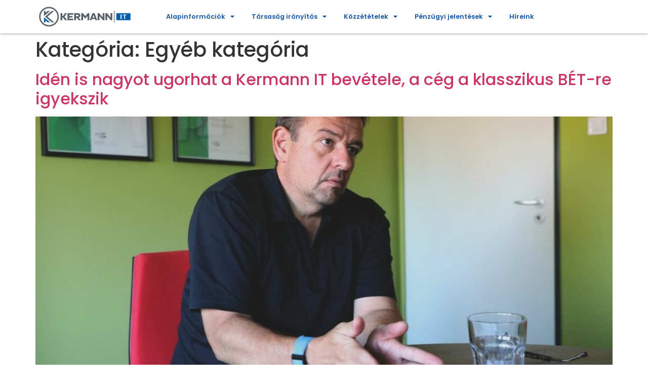

--- FILE ---
content_type: text/html; charset=UTF-8
request_url: https://befektetoknek.kermann.hu/category/egyeb/
body_size: 11547
content:
<!doctype html>
<html lang="hu">
<head>
	<meta charset="UTF-8">
	<meta name="viewport" content="width=device-width, initial-scale=1">
	<link rel="profile" href="https://gmpg.org/xfn/11">
	<title>Egyéb kategória</title>
<meta name="robots" content="index, follow, max-snippet:-1, max-image-preview:large, max-video-preview:-1">
<link rel="canonical" href="https://befektetoknek.kermann.hu/category/egyeb/">
<meta property="og:url" content="https://befektetoknek.kermann.hu/category/egyeb/">
<meta property="og:locale" content="hu_HU">
<meta property="og:type" content="object">
<meta property="og:title" content="Egyéb kategória - ">
<meta property="fb:pages" content="">
<meta property="fb:admins" content="">
<meta property="fb:app_id" content="">
<meta name="twitter:card" content="summary">
<meta name="twitter:title" content="Egyéb kategória - ">
<link rel="alternate" type="application/rss+xml" title=" &raquo; hírcsatorna" href="https://befektetoknek.kermann.hu/feed/" />
<link rel="alternate" type="application/rss+xml" title=" &raquo; hozzászólás hírcsatorna" href="https://befektetoknek.kermann.hu/comments/feed/" />
<link rel="alternate" type="application/rss+xml" title=" &raquo; Egyéb kategória kategória hírcsatorna" href="https://befektetoknek.kermann.hu/category/egyeb/feed/" />
<style id='wp-img-auto-sizes-contain-inline-css'>
img:is([sizes=auto i],[sizes^="auto," i]){contain-intrinsic-size:3000px 1500px}
/*# sourceURL=wp-img-auto-sizes-contain-inline-css */
</style>
<style id='wp-emoji-styles-inline-css'>

	img.wp-smiley, img.emoji {
		display: inline !important;
		border: none !important;
		box-shadow: none !important;
		height: 1em !important;
		width: 1em !important;
		margin: 0 0.07em !important;
		vertical-align: -0.1em !important;
		background: none !important;
		padding: 0 !important;
	}
/*# sourceURL=wp-emoji-styles-inline-css */
</style>
<link rel='stylesheet' id='wp-block-library-css' href='https://befektetoknek.kermann.hu/wp-includes/css/dist/block-library/style.min.css?ver=6.9' media='all' />
<style id='global-styles-inline-css'>
:root{--wp--preset--aspect-ratio--square: 1;--wp--preset--aspect-ratio--4-3: 4/3;--wp--preset--aspect-ratio--3-4: 3/4;--wp--preset--aspect-ratio--3-2: 3/2;--wp--preset--aspect-ratio--2-3: 2/3;--wp--preset--aspect-ratio--16-9: 16/9;--wp--preset--aspect-ratio--9-16: 9/16;--wp--preset--color--black: #000000;--wp--preset--color--cyan-bluish-gray: #abb8c3;--wp--preset--color--white: #ffffff;--wp--preset--color--pale-pink: #f78da7;--wp--preset--color--vivid-red: #cf2e2e;--wp--preset--color--luminous-vivid-orange: #ff6900;--wp--preset--color--luminous-vivid-amber: #fcb900;--wp--preset--color--light-green-cyan: #7bdcb5;--wp--preset--color--vivid-green-cyan: #00d084;--wp--preset--color--pale-cyan-blue: #8ed1fc;--wp--preset--color--vivid-cyan-blue: #0693e3;--wp--preset--color--vivid-purple: #9b51e0;--wp--preset--gradient--vivid-cyan-blue-to-vivid-purple: linear-gradient(135deg,rgb(6,147,227) 0%,rgb(155,81,224) 100%);--wp--preset--gradient--light-green-cyan-to-vivid-green-cyan: linear-gradient(135deg,rgb(122,220,180) 0%,rgb(0,208,130) 100%);--wp--preset--gradient--luminous-vivid-amber-to-luminous-vivid-orange: linear-gradient(135deg,rgb(252,185,0) 0%,rgb(255,105,0) 100%);--wp--preset--gradient--luminous-vivid-orange-to-vivid-red: linear-gradient(135deg,rgb(255,105,0) 0%,rgb(207,46,46) 100%);--wp--preset--gradient--very-light-gray-to-cyan-bluish-gray: linear-gradient(135deg,rgb(238,238,238) 0%,rgb(169,184,195) 100%);--wp--preset--gradient--cool-to-warm-spectrum: linear-gradient(135deg,rgb(74,234,220) 0%,rgb(151,120,209) 20%,rgb(207,42,186) 40%,rgb(238,44,130) 60%,rgb(251,105,98) 80%,rgb(254,248,76) 100%);--wp--preset--gradient--blush-light-purple: linear-gradient(135deg,rgb(255,206,236) 0%,rgb(152,150,240) 100%);--wp--preset--gradient--blush-bordeaux: linear-gradient(135deg,rgb(254,205,165) 0%,rgb(254,45,45) 50%,rgb(107,0,62) 100%);--wp--preset--gradient--luminous-dusk: linear-gradient(135deg,rgb(255,203,112) 0%,rgb(199,81,192) 50%,rgb(65,88,208) 100%);--wp--preset--gradient--pale-ocean: linear-gradient(135deg,rgb(255,245,203) 0%,rgb(182,227,212) 50%,rgb(51,167,181) 100%);--wp--preset--gradient--electric-grass: linear-gradient(135deg,rgb(202,248,128) 0%,rgb(113,206,126) 100%);--wp--preset--gradient--midnight: linear-gradient(135deg,rgb(2,3,129) 0%,rgb(40,116,252) 100%);--wp--preset--font-size--small: 13px;--wp--preset--font-size--medium: 20px;--wp--preset--font-size--large: 36px;--wp--preset--font-size--x-large: 42px;--wp--preset--spacing--20: 0.44rem;--wp--preset--spacing--30: 0.67rem;--wp--preset--spacing--40: 1rem;--wp--preset--spacing--50: 1.5rem;--wp--preset--spacing--60: 2.25rem;--wp--preset--spacing--70: 3.38rem;--wp--preset--spacing--80: 5.06rem;--wp--preset--shadow--natural: 6px 6px 9px rgba(0, 0, 0, 0.2);--wp--preset--shadow--deep: 12px 12px 50px rgba(0, 0, 0, 0.4);--wp--preset--shadow--sharp: 6px 6px 0px rgba(0, 0, 0, 0.2);--wp--preset--shadow--outlined: 6px 6px 0px -3px rgb(255, 255, 255), 6px 6px rgb(0, 0, 0);--wp--preset--shadow--crisp: 6px 6px 0px rgb(0, 0, 0);}:where(.is-layout-flex){gap: 0.5em;}:where(.is-layout-grid){gap: 0.5em;}body .is-layout-flex{display: flex;}.is-layout-flex{flex-wrap: wrap;align-items: center;}.is-layout-flex > :is(*, div){margin: 0;}body .is-layout-grid{display: grid;}.is-layout-grid > :is(*, div){margin: 0;}:where(.wp-block-columns.is-layout-flex){gap: 2em;}:where(.wp-block-columns.is-layout-grid){gap: 2em;}:where(.wp-block-post-template.is-layout-flex){gap: 1.25em;}:where(.wp-block-post-template.is-layout-grid){gap: 1.25em;}.has-black-color{color: var(--wp--preset--color--black) !important;}.has-cyan-bluish-gray-color{color: var(--wp--preset--color--cyan-bluish-gray) !important;}.has-white-color{color: var(--wp--preset--color--white) !important;}.has-pale-pink-color{color: var(--wp--preset--color--pale-pink) !important;}.has-vivid-red-color{color: var(--wp--preset--color--vivid-red) !important;}.has-luminous-vivid-orange-color{color: var(--wp--preset--color--luminous-vivid-orange) !important;}.has-luminous-vivid-amber-color{color: var(--wp--preset--color--luminous-vivid-amber) !important;}.has-light-green-cyan-color{color: var(--wp--preset--color--light-green-cyan) !important;}.has-vivid-green-cyan-color{color: var(--wp--preset--color--vivid-green-cyan) !important;}.has-pale-cyan-blue-color{color: var(--wp--preset--color--pale-cyan-blue) !important;}.has-vivid-cyan-blue-color{color: var(--wp--preset--color--vivid-cyan-blue) !important;}.has-vivid-purple-color{color: var(--wp--preset--color--vivid-purple) !important;}.has-black-background-color{background-color: var(--wp--preset--color--black) !important;}.has-cyan-bluish-gray-background-color{background-color: var(--wp--preset--color--cyan-bluish-gray) !important;}.has-white-background-color{background-color: var(--wp--preset--color--white) !important;}.has-pale-pink-background-color{background-color: var(--wp--preset--color--pale-pink) !important;}.has-vivid-red-background-color{background-color: var(--wp--preset--color--vivid-red) !important;}.has-luminous-vivid-orange-background-color{background-color: var(--wp--preset--color--luminous-vivid-orange) !important;}.has-luminous-vivid-amber-background-color{background-color: var(--wp--preset--color--luminous-vivid-amber) !important;}.has-light-green-cyan-background-color{background-color: var(--wp--preset--color--light-green-cyan) !important;}.has-vivid-green-cyan-background-color{background-color: var(--wp--preset--color--vivid-green-cyan) !important;}.has-pale-cyan-blue-background-color{background-color: var(--wp--preset--color--pale-cyan-blue) !important;}.has-vivid-cyan-blue-background-color{background-color: var(--wp--preset--color--vivid-cyan-blue) !important;}.has-vivid-purple-background-color{background-color: var(--wp--preset--color--vivid-purple) !important;}.has-black-border-color{border-color: var(--wp--preset--color--black) !important;}.has-cyan-bluish-gray-border-color{border-color: var(--wp--preset--color--cyan-bluish-gray) !important;}.has-white-border-color{border-color: var(--wp--preset--color--white) !important;}.has-pale-pink-border-color{border-color: var(--wp--preset--color--pale-pink) !important;}.has-vivid-red-border-color{border-color: var(--wp--preset--color--vivid-red) !important;}.has-luminous-vivid-orange-border-color{border-color: var(--wp--preset--color--luminous-vivid-orange) !important;}.has-luminous-vivid-amber-border-color{border-color: var(--wp--preset--color--luminous-vivid-amber) !important;}.has-light-green-cyan-border-color{border-color: var(--wp--preset--color--light-green-cyan) !important;}.has-vivid-green-cyan-border-color{border-color: var(--wp--preset--color--vivid-green-cyan) !important;}.has-pale-cyan-blue-border-color{border-color: var(--wp--preset--color--pale-cyan-blue) !important;}.has-vivid-cyan-blue-border-color{border-color: var(--wp--preset--color--vivid-cyan-blue) !important;}.has-vivid-purple-border-color{border-color: var(--wp--preset--color--vivid-purple) !important;}.has-vivid-cyan-blue-to-vivid-purple-gradient-background{background: var(--wp--preset--gradient--vivid-cyan-blue-to-vivid-purple) !important;}.has-light-green-cyan-to-vivid-green-cyan-gradient-background{background: var(--wp--preset--gradient--light-green-cyan-to-vivid-green-cyan) !important;}.has-luminous-vivid-amber-to-luminous-vivid-orange-gradient-background{background: var(--wp--preset--gradient--luminous-vivid-amber-to-luminous-vivid-orange) !important;}.has-luminous-vivid-orange-to-vivid-red-gradient-background{background: var(--wp--preset--gradient--luminous-vivid-orange-to-vivid-red) !important;}.has-very-light-gray-to-cyan-bluish-gray-gradient-background{background: var(--wp--preset--gradient--very-light-gray-to-cyan-bluish-gray) !important;}.has-cool-to-warm-spectrum-gradient-background{background: var(--wp--preset--gradient--cool-to-warm-spectrum) !important;}.has-blush-light-purple-gradient-background{background: var(--wp--preset--gradient--blush-light-purple) !important;}.has-blush-bordeaux-gradient-background{background: var(--wp--preset--gradient--blush-bordeaux) !important;}.has-luminous-dusk-gradient-background{background: var(--wp--preset--gradient--luminous-dusk) !important;}.has-pale-ocean-gradient-background{background: var(--wp--preset--gradient--pale-ocean) !important;}.has-electric-grass-gradient-background{background: var(--wp--preset--gradient--electric-grass) !important;}.has-midnight-gradient-background{background: var(--wp--preset--gradient--midnight) !important;}.has-small-font-size{font-size: var(--wp--preset--font-size--small) !important;}.has-medium-font-size{font-size: var(--wp--preset--font-size--medium) !important;}.has-large-font-size{font-size: var(--wp--preset--font-size--large) !important;}.has-x-large-font-size{font-size: var(--wp--preset--font-size--x-large) !important;}
/*# sourceURL=global-styles-inline-css */
</style>

<style id='classic-theme-styles-inline-css'>
/*! This file is auto-generated */
.wp-block-button__link{color:#fff;background-color:#32373c;border-radius:9999px;box-shadow:none;text-decoration:none;padding:calc(.667em + 2px) calc(1.333em + 2px);font-size:1.125em}.wp-block-file__button{background:#32373c;color:#fff;text-decoration:none}
/*# sourceURL=/wp-includes/css/classic-themes.min.css */
</style>
<link rel='stylesheet' id='hello-elementor-css' href='https://befektetoknek.kermann.hu/wp-content/themes/hello-elementor/style.min.css?ver=2.8.1' media='all' />
<link rel='stylesheet' id='hello-elementor-theme-style-css' href='https://befektetoknek.kermann.hu/wp-content/themes/hello-elementor/theme.min.css?ver=2.8.1' media='all' />
<link rel='stylesheet' id='elementor-frontend-css' href='https://befektetoknek.kermann.hu/wp-content/plugins/elementor/assets/css/frontend-lite.min.css?ver=3.17.3' media='all' />
<link rel='stylesheet' id='elementor-post-7-css' href='https://befektetoknek.kermann.hu/wp-content/uploads/elementor/css/post-7.css?ver=1702384877' media='all' />
<link rel='stylesheet' id='elementor-lazyload-css' href='https://befektetoknek.kermann.hu/wp-content/plugins/elementor/assets/css/modules/lazyload/frontend.min.css?ver=3.17.3' media='all' />
<link rel='stylesheet' id='elementor-icons-css' href='https://befektetoknek.kermann.hu/wp-content/plugins/elementor/assets/lib/eicons/css/elementor-icons.min.css?ver=5.23.0' media='all' />
<link rel='stylesheet' id='swiper-css' href='https://befektetoknek.kermann.hu/wp-content/plugins/elementor/assets/lib/swiper/v8/css/swiper.min.css?ver=8.4.5' media='all' />
<link rel='stylesheet' id='elementor-pro-css' href='https://befektetoknek.kermann.hu/wp-content/plugins/elementor-pro/assets/css/frontend-lite.min.css?ver=3.17.1' media='all' />
<link rel='stylesheet' id='elementor-global-css' href='https://befektetoknek.kermann.hu/wp-content/uploads/elementor/css/global.css?ver=1702384878' media='all' />
<link rel='stylesheet' id='elementor-post-199-css' href='https://befektetoknek.kermann.hu/wp-content/uploads/elementor/css/post-199.css?ver=1702384878' media='all' />
<link rel='stylesheet' id='google-fonts-1-css' href='https://fonts.googleapis.com/css?family=Roboto%3A100%2C100italic%2C200%2C200italic%2C300%2C300italic%2C400%2C400italic%2C500%2C500italic%2C600%2C600italic%2C700%2C700italic%2C800%2C800italic%2C900%2C900italic%7CRoboto+Slab%3A100%2C100italic%2C200%2C200italic%2C300%2C300italic%2C400%2C400italic%2C500%2C500italic%2C600%2C600italic%2C700%2C700italic%2C800%2C800italic%2C900%2C900italic%7CPoppins%3A100%2C100italic%2C200%2C200italic%2C300%2C300italic%2C400%2C400italic%2C500%2C500italic%2C600%2C600italic%2C700%2C700italic%2C800%2C800italic%2C900%2C900italic&#038;display=swap&#038;subset=latin-ext&#038;ver=6.9' media='all' />
<link rel='stylesheet' id='elementor-icons-shared-0-css' href='https://befektetoknek.kermann.hu/wp-content/plugins/elementor/assets/lib/font-awesome/css/fontawesome.min.css?ver=5.15.3' media='all' />
<link rel='stylesheet' id='elementor-icons-fa-solid-css' href='https://befektetoknek.kermann.hu/wp-content/plugins/elementor/assets/lib/font-awesome/css/solid.min.css?ver=5.15.3' media='all' />
<link rel="preconnect" href="https://fonts.gstatic.com/" crossorigin><script src="https://befektetoknek.kermann.hu/wp-includes/js/jquery/jquery.min.js?ver=3.7.1" id="jquery-core-js"></script>
<script src="https://befektetoknek.kermann.hu/wp-includes/js/jquery/jquery-migrate.min.js?ver=3.4.1" id="jquery-migrate-js"></script>
<link rel="https://api.w.org/" href="https://befektetoknek.kermann.hu/wp-json/" /><link rel="alternate" title="JSON" type="application/json" href="https://befektetoknek.kermann.hu/wp-json/wp/v2/categories/1" /><link rel="EditURI" type="application/rsd+xml" title="RSD" href="https://befektetoknek.kermann.hu/xmlrpc.php?rsd" />
<meta name="generator" content="WordPress 6.9" />
<meta name="generator" content="Elementor 3.17.3; features: e_dom_optimization, e_optimized_assets_loading, e_optimized_css_loading, additional_custom_breakpoints; settings: css_print_method-external, google_font-enabled, font_display-swap">
<link rel="icon" href="https://befektetoknek.kermann.hu/wp-content/uploads/2023/10/cropped-Kermann-horizontal_IT-1-e1696321369506-32x32.jpg" sizes="32x32" />
<link rel="icon" href="https://befektetoknek.kermann.hu/wp-content/uploads/2023/10/cropped-Kermann-horizontal_IT-1-e1696321369506-192x192.jpg" sizes="192x192" />
<link rel="apple-touch-icon" href="https://befektetoknek.kermann.hu/wp-content/uploads/2023/10/cropped-Kermann-horizontal_IT-1-e1696321369506-180x180.jpg" />
<meta name="msapplication-TileImage" content="https://befektetoknek.kermann.hu/wp-content/uploads/2023/10/cropped-Kermann-horizontal_IT-1-e1696321369506-270x270.jpg" />
		<style id="wp-custom-css">
			.amelia-app-booking #amelia-booking-wrap #am-event-calendar-page .am-event-upcoming.mobile, .amelia-app-booking #amelia-booking-wrap #am-event-calendar-page .am-event-upcoming.tablet {
   
    visibility: hidden;
}



.amelia-v2-booking #amelia-container .am-congrats__main span {
  display: none;
}

.wp-caption-text {
  margin: 0;
  text-align: center;
}		</style>
		</head>
<body class="archive category category-egyeb category-1 wp-theme-hello-elementor e-lazyload elementor-default elementor-kit-7">


<a class="skip-link screen-reader-text" href="#content">Skip to content</a>

		<div data-elementor-type="header" data-elementor-id="199" class="elementor elementor-199 elementor-location-header" data-elementor-post-type="elementor_library">
								<section class="elementor-section elementor-top-section elementor-element elementor-element-4e5a512 elementor-section-height-min-height elementor-section-content-middle elementor-section-full_width elementor-hidden-tablet elementor-section-height-default elementor-section-items-middle" data-id="4e5a512" data-element_type="section" data-settings="{&quot;background_background&quot;:&quot;classic&quot;}">
						<div class="elementor-container elementor-column-gap-default">
					<div class="elementor-column elementor-col-50 elementor-top-column elementor-element elementor-element-8ffbc37" data-id="8ffbc37" data-element_type="column">
			<div class="elementor-widget-wrap elementor-element-populated">
								<div class="elementor-element elementor-element-620294f elementor-widget-tablet__width-initial elementor-widget elementor-widget-image" data-id="620294f" data-element_type="widget" data-widget_type="image.default">
				<div class="elementor-widget-container">
			<style>/*! elementor - v3.17.0 - 08-11-2023 */
.elementor-widget-image{text-align:center}.elementor-widget-image a{display:inline-block}.elementor-widget-image a img[src$=".svg"]{width:48px}.elementor-widget-image img{vertical-align:middle;display:inline-block}</style>													<a href="https://befektetoknek.kermann.hu">
							<img width="800" height="198" src="https://befektetoknek.kermann.hu/wp-content/uploads/2023/10/Kermann-horizontal_IT-1024x254.jpg" class="attachment-large size-large wp-image-259" alt="Kermann-horizontal_IT" srcset="https://befektetoknek.kermann.hu/wp-content/uploads/2023/10/Kermann-horizontal_IT-1024x254.jpg 1024w, https://befektetoknek.kermann.hu/wp-content/uploads/2023/10/Kermann-horizontal_IT-300x74.jpg 300w, https://befektetoknek.kermann.hu/wp-content/uploads/2023/10/Kermann-horizontal_IT-768x190.jpg 768w, https://befektetoknek.kermann.hu/wp-content/uploads/2023/10/Kermann-horizontal_IT.jpg 1291w" sizes="(max-width: 800px) 100vw, 800px" />								</a>
															</div>
				</div>
					</div>
		</div>
				<div class="elementor-column elementor-col-50 elementor-top-column elementor-element elementor-element-7a364e3" data-id="7a364e3" data-element_type="column">
			<div class="elementor-widget-wrap elementor-element-populated">
								<div class="elementor-element elementor-element-0a61b74 elementor-nav-menu__align-left elementor-nav-menu__text-align-center elementor-nav-menu--dropdown-tablet elementor-nav-menu--toggle elementor-nav-menu--burger elementor-widget elementor-widget-nav-menu" data-id="0a61b74" data-element_type="widget" data-settings="{&quot;layout&quot;:&quot;horizontal&quot;,&quot;submenu_icon&quot;:{&quot;value&quot;:&quot;&lt;i class=\&quot;fas fa-caret-down\&quot;&gt;&lt;\/i&gt;&quot;,&quot;library&quot;:&quot;fa-solid&quot;},&quot;toggle&quot;:&quot;burger&quot;}" data-widget_type="nav-menu.default">
				<div class="elementor-widget-container">
			<link rel="stylesheet" href="https://befektetoknek.kermann.hu/wp-content/plugins/elementor-pro/assets/css/widget-nav-menu.min.css">			<nav class="elementor-nav-menu--main elementor-nav-menu__container elementor-nav-menu--layout-horizontal e--pointer-none">
				<ul id="menu-1-0a61b74" class="elementor-nav-menu"><li class="menu-item menu-item-type-post_type menu-item-object-page menu-item-home menu-item-has-children menu-item-315"><a href="https://befektetoknek.kermann.hu/" class="elementor-item">Alapinformációk</a>
<ul class="sub-menu elementor-nav-menu--dropdown">
	<li class="menu-item menu-item-type-post_type menu-item-object-page menu-item-329"><a href="https://befektetoknek.kermann.hu/alapszabaly/" class="elementor-sub-item">Alapszabály</a></li>
	<li class="menu-item menu-item-type-post_type menu-item-object-page menu-item-328"><a href="https://befektetoknek.kermann.hu/informacios-dokumentum/" class="elementor-sub-item">Információs dokumentum</a></li>
	<li class="menu-item menu-item-type-post_type menu-item-object-page menu-item-327"><a href="https://befektetoknek.kermann.hu/bennfentes-szabalyzat/" class="elementor-sub-item">Bennfentes szabályzat</a></li>
</ul>
</li>
<li class="menu-item menu-item-type-custom menu-item-object-custom menu-item-has-children menu-item-541"><a class="elementor-item">Társaság irányítás</a>
<ul class="sub-menu elementor-nav-menu--dropdown">
	<li class="menu-item menu-item-type-post_type menu-item-object-page menu-item-450"><a href="https://befektetoknek.kermann.hu/igazgatosag/" class="elementor-sub-item">Igazgatóság</a></li>
	<li class="menu-item menu-item-type-post_type menu-item-object-page menu-item-449"><a href="https://befektetoknek.kermann.hu/felugyelo-bizottsag/" class="elementor-sub-item">Felügyelő bizottság</a></li>
	<li class="menu-item menu-item-type-post_type menu-item-object-page menu-item-448"><a href="https://befektetoknek.kermann.hu/auditbizottsag/" class="elementor-sub-item">Auditbizottság</a></li>
</ul>
</li>
<li class="menu-item menu-item-type-custom menu-item-object-custom menu-item-has-children menu-item-542"><a class="elementor-item">Közzétételek</a>
<ul class="sub-menu elementor-nav-menu--dropdown">
	<li class="menu-item menu-item-type-post_type menu-item-object-page menu-item-465"><a href="https://befektetoknek.kermann.hu/kozgyulesi-informaciok/" class="elementor-sub-item">Közgyűlési információk</a></li>
	<li class="menu-item menu-item-type-post_type menu-item-object-page menu-item-464"><a href="https://befektetoknek.kermann.hu/rendkivuli-tajekoztatok/" class="elementor-sub-item">Rendkívüli tájékoztatók</a></li>
	<li class="menu-item menu-item-type-post_type menu-item-object-page menu-item-463"><a href="https://befektetoknek.kermann.hu/alaptoke-nagysaga-szavazati-jogok/" class="elementor-sub-item">Alaptőke nagysága, szavazati jogok</a></li>
	<li class="menu-item menu-item-type-post_type menu-item-object-page menu-item-462"><a href="https://befektetoknek.kermann.hu/egyeb-tajekoztatas-informaciok/" class="elementor-sub-item">Egyéb tájékoztatás, információk</a></li>
</ul>
</li>
<li class="menu-item menu-item-type-custom menu-item-object-custom menu-item-has-children menu-item-540"><a class="elementor-item">Pénzügyi jelentések</a>
<ul class="sub-menu elementor-nav-menu--dropdown">
	<li class="menu-item menu-item-type-post_type menu-item-object-page menu-item-1272"><a href="https://befektetoknek.kermann.hu/penzugyi-jelentes-2025/" class="elementor-sub-item">Pénzügyi jelentés | 2025</a></li>
	<li class="menu-item menu-item-type-post_type menu-item-object-page menu-item-1025"><a href="https://befektetoknek.kermann.hu/2024-2/" class="elementor-sub-item">Pénzügyi jelentés | 2024</a></li>
	<li class="menu-item menu-item-type-post_type menu-item-object-page menu-item-935"><a href="https://befektetoknek.kermann.hu/2023-2/" class="elementor-sub-item">Pénzügyi jelentés | 2023</a></li>
	<li class="menu-item menu-item-type-post_type menu-item-object-page menu-item-538"><a href="https://befektetoknek.kermann.hu/2022-2/" class="elementor-sub-item">Pénzügyi jelentés | 2022</a></li>
	<li class="menu-item menu-item-type-post_type menu-item-object-page menu-item-539"><a href="https://befektetoknek.kermann.hu/2021-2/" class="elementor-sub-item">Pénzügyi jelentés | 2021</a></li>
</ul>
</li>
<li class="menu-item menu-item-type-post_type menu-item-object-page menu-item-797"><a href="https://befektetoknek.kermann.hu/hireink/" class="elementor-item">Híreink</a></li>
</ul>			</nav>
					<div class="elementor-menu-toggle" role="button" tabindex="0" aria-label="Menü kapcsoló" aria-expanded="false">
			<i aria-hidden="true" role="presentation" class="elementor-menu-toggle__icon--open eicon-menu-bar"></i><i aria-hidden="true" role="presentation" class="elementor-menu-toggle__icon--close eicon-close"></i>			<span class="elementor-screen-only">Menü</span>
		</div>
					<nav class="elementor-nav-menu--dropdown elementor-nav-menu__container" aria-hidden="true">
				<ul id="menu-2-0a61b74" class="elementor-nav-menu"><li class="menu-item menu-item-type-post_type menu-item-object-page menu-item-home menu-item-has-children menu-item-315"><a href="https://befektetoknek.kermann.hu/" class="elementor-item" tabindex="-1">Alapinformációk</a>
<ul class="sub-menu elementor-nav-menu--dropdown">
	<li class="menu-item menu-item-type-post_type menu-item-object-page menu-item-329"><a href="https://befektetoknek.kermann.hu/alapszabaly/" class="elementor-sub-item" tabindex="-1">Alapszabály</a></li>
	<li class="menu-item menu-item-type-post_type menu-item-object-page menu-item-328"><a href="https://befektetoknek.kermann.hu/informacios-dokumentum/" class="elementor-sub-item" tabindex="-1">Információs dokumentum</a></li>
	<li class="menu-item menu-item-type-post_type menu-item-object-page menu-item-327"><a href="https://befektetoknek.kermann.hu/bennfentes-szabalyzat/" class="elementor-sub-item" tabindex="-1">Bennfentes szabályzat</a></li>
</ul>
</li>
<li class="menu-item menu-item-type-custom menu-item-object-custom menu-item-has-children menu-item-541"><a class="elementor-item" tabindex="-1">Társaság irányítás</a>
<ul class="sub-menu elementor-nav-menu--dropdown">
	<li class="menu-item menu-item-type-post_type menu-item-object-page menu-item-450"><a href="https://befektetoknek.kermann.hu/igazgatosag/" class="elementor-sub-item" tabindex="-1">Igazgatóság</a></li>
	<li class="menu-item menu-item-type-post_type menu-item-object-page menu-item-449"><a href="https://befektetoknek.kermann.hu/felugyelo-bizottsag/" class="elementor-sub-item" tabindex="-1">Felügyelő bizottság</a></li>
	<li class="menu-item menu-item-type-post_type menu-item-object-page menu-item-448"><a href="https://befektetoknek.kermann.hu/auditbizottsag/" class="elementor-sub-item" tabindex="-1">Auditbizottság</a></li>
</ul>
</li>
<li class="menu-item menu-item-type-custom menu-item-object-custom menu-item-has-children menu-item-542"><a class="elementor-item" tabindex="-1">Közzétételek</a>
<ul class="sub-menu elementor-nav-menu--dropdown">
	<li class="menu-item menu-item-type-post_type menu-item-object-page menu-item-465"><a href="https://befektetoknek.kermann.hu/kozgyulesi-informaciok/" class="elementor-sub-item" tabindex="-1">Közgyűlési információk</a></li>
	<li class="menu-item menu-item-type-post_type menu-item-object-page menu-item-464"><a href="https://befektetoknek.kermann.hu/rendkivuli-tajekoztatok/" class="elementor-sub-item" tabindex="-1">Rendkívüli tájékoztatók</a></li>
	<li class="menu-item menu-item-type-post_type menu-item-object-page menu-item-463"><a href="https://befektetoknek.kermann.hu/alaptoke-nagysaga-szavazati-jogok/" class="elementor-sub-item" tabindex="-1">Alaptőke nagysága, szavazati jogok</a></li>
	<li class="menu-item menu-item-type-post_type menu-item-object-page menu-item-462"><a href="https://befektetoknek.kermann.hu/egyeb-tajekoztatas-informaciok/" class="elementor-sub-item" tabindex="-1">Egyéb tájékoztatás, információk</a></li>
</ul>
</li>
<li class="menu-item menu-item-type-custom menu-item-object-custom menu-item-has-children menu-item-540"><a class="elementor-item" tabindex="-1">Pénzügyi jelentések</a>
<ul class="sub-menu elementor-nav-menu--dropdown">
	<li class="menu-item menu-item-type-post_type menu-item-object-page menu-item-1272"><a href="https://befektetoknek.kermann.hu/penzugyi-jelentes-2025/" class="elementor-sub-item" tabindex="-1">Pénzügyi jelentés | 2025</a></li>
	<li class="menu-item menu-item-type-post_type menu-item-object-page menu-item-1025"><a href="https://befektetoknek.kermann.hu/2024-2/" class="elementor-sub-item" tabindex="-1">Pénzügyi jelentés | 2024</a></li>
	<li class="menu-item menu-item-type-post_type menu-item-object-page menu-item-935"><a href="https://befektetoknek.kermann.hu/2023-2/" class="elementor-sub-item" tabindex="-1">Pénzügyi jelentés | 2023</a></li>
	<li class="menu-item menu-item-type-post_type menu-item-object-page menu-item-538"><a href="https://befektetoknek.kermann.hu/2022-2/" class="elementor-sub-item" tabindex="-1">Pénzügyi jelentés | 2022</a></li>
	<li class="menu-item menu-item-type-post_type menu-item-object-page menu-item-539"><a href="https://befektetoknek.kermann.hu/2021-2/" class="elementor-sub-item" tabindex="-1">Pénzügyi jelentés | 2021</a></li>
</ul>
</li>
<li class="menu-item menu-item-type-post_type menu-item-object-page menu-item-797"><a href="https://befektetoknek.kermann.hu/hireink/" class="elementor-item" tabindex="-1">Híreink</a></li>
</ul>			</nav>
				</div>
				</div>
					</div>
		</div>
							</div>
		</section>
				<section class="elementor-section elementor-top-section elementor-element elementor-element-e98d041 elementor-section-height-min-height elementor-section-content-middle elementor-section-full_width elementor-hidden-desktop elementor-hidden-mobile elementor-section-height-default elementor-section-items-middle" data-id="e98d041" data-element_type="section" data-settings="{&quot;background_background&quot;:&quot;classic&quot;}">
						<div class="elementor-container elementor-column-gap-default">
					<div class="elementor-column elementor-col-50 elementor-top-column elementor-element elementor-element-46bb1ee" data-id="46bb1ee" data-element_type="column">
			<div class="elementor-widget-wrap elementor-element-populated">
								<div class="elementor-element elementor-element-b3053c3 elementor-widget-tablet__width-initial elementor-widget elementor-widget-image" data-id="b3053c3" data-element_type="widget" data-widget_type="image.default">
				<div class="elementor-widget-container">
																<a href="https://befektetoknek.kermann.hu">
							<img width="800" height="198" src="https://befektetoknek.kermann.hu/wp-content/uploads/2023/10/Kermann-horizontal_IT-1024x254.jpg" class="attachment-large size-large wp-image-259" alt="Kermann-horizontal_IT" srcset="https://befektetoknek.kermann.hu/wp-content/uploads/2023/10/Kermann-horizontal_IT-1024x254.jpg 1024w, https://befektetoknek.kermann.hu/wp-content/uploads/2023/10/Kermann-horizontal_IT-300x74.jpg 300w, https://befektetoknek.kermann.hu/wp-content/uploads/2023/10/Kermann-horizontal_IT-768x190.jpg 768w, https://befektetoknek.kermann.hu/wp-content/uploads/2023/10/Kermann-horizontal_IT.jpg 1291w" sizes="(max-width: 800px) 100vw, 800px" />								</a>
															</div>
				</div>
					</div>
		</div>
				<div class="elementor-column elementor-col-50 elementor-top-column elementor-element elementor-element-257d1da" data-id="257d1da" data-element_type="column">
			<div class="elementor-widget-wrap elementor-element-populated">
								<div class="elementor-element elementor-element-edc656f elementor-nav-menu__align-left elementor-nav-menu--stretch elementor-nav-menu__text-align-center elementor-nav-menu--dropdown-tablet elementor-nav-menu--toggle elementor-nav-menu--burger elementor-widget elementor-widget-nav-menu" data-id="edc656f" data-element_type="widget" data-settings="{&quot;full_width&quot;:&quot;stretch&quot;,&quot;layout&quot;:&quot;horizontal&quot;,&quot;submenu_icon&quot;:{&quot;value&quot;:&quot;&lt;i class=\&quot;fas fa-caret-down\&quot;&gt;&lt;\/i&gt;&quot;,&quot;library&quot;:&quot;fa-solid&quot;},&quot;toggle&quot;:&quot;burger&quot;}" data-widget_type="nav-menu.default">
				<div class="elementor-widget-container">
						<nav class="elementor-nav-menu--main elementor-nav-menu__container elementor-nav-menu--layout-horizontal e--pointer-none">
				<ul id="menu-1-edc656f" class="elementor-nav-menu"><li class="menu-item menu-item-type-post_type menu-item-object-page menu-item-home menu-item-has-children menu-item-315"><a href="https://befektetoknek.kermann.hu/" class="elementor-item">Alapinformációk</a>
<ul class="sub-menu elementor-nav-menu--dropdown">
	<li class="menu-item menu-item-type-post_type menu-item-object-page menu-item-329"><a href="https://befektetoknek.kermann.hu/alapszabaly/" class="elementor-sub-item">Alapszabály</a></li>
	<li class="menu-item menu-item-type-post_type menu-item-object-page menu-item-328"><a href="https://befektetoknek.kermann.hu/informacios-dokumentum/" class="elementor-sub-item">Információs dokumentum</a></li>
	<li class="menu-item menu-item-type-post_type menu-item-object-page menu-item-327"><a href="https://befektetoknek.kermann.hu/bennfentes-szabalyzat/" class="elementor-sub-item">Bennfentes szabályzat</a></li>
</ul>
</li>
<li class="menu-item menu-item-type-custom menu-item-object-custom menu-item-has-children menu-item-541"><a class="elementor-item">Társaság irányítás</a>
<ul class="sub-menu elementor-nav-menu--dropdown">
	<li class="menu-item menu-item-type-post_type menu-item-object-page menu-item-450"><a href="https://befektetoknek.kermann.hu/igazgatosag/" class="elementor-sub-item">Igazgatóság</a></li>
	<li class="menu-item menu-item-type-post_type menu-item-object-page menu-item-449"><a href="https://befektetoknek.kermann.hu/felugyelo-bizottsag/" class="elementor-sub-item">Felügyelő bizottság</a></li>
	<li class="menu-item menu-item-type-post_type menu-item-object-page menu-item-448"><a href="https://befektetoknek.kermann.hu/auditbizottsag/" class="elementor-sub-item">Auditbizottság</a></li>
</ul>
</li>
<li class="menu-item menu-item-type-custom menu-item-object-custom menu-item-has-children menu-item-542"><a class="elementor-item">Közzétételek</a>
<ul class="sub-menu elementor-nav-menu--dropdown">
	<li class="menu-item menu-item-type-post_type menu-item-object-page menu-item-465"><a href="https://befektetoknek.kermann.hu/kozgyulesi-informaciok/" class="elementor-sub-item">Közgyűlési információk</a></li>
	<li class="menu-item menu-item-type-post_type menu-item-object-page menu-item-464"><a href="https://befektetoknek.kermann.hu/rendkivuli-tajekoztatok/" class="elementor-sub-item">Rendkívüli tájékoztatók</a></li>
	<li class="menu-item menu-item-type-post_type menu-item-object-page menu-item-463"><a href="https://befektetoknek.kermann.hu/alaptoke-nagysaga-szavazati-jogok/" class="elementor-sub-item">Alaptőke nagysága, szavazati jogok</a></li>
	<li class="menu-item menu-item-type-post_type menu-item-object-page menu-item-462"><a href="https://befektetoknek.kermann.hu/egyeb-tajekoztatas-informaciok/" class="elementor-sub-item">Egyéb tájékoztatás, információk</a></li>
</ul>
</li>
<li class="menu-item menu-item-type-custom menu-item-object-custom menu-item-has-children menu-item-540"><a class="elementor-item">Pénzügyi jelentések</a>
<ul class="sub-menu elementor-nav-menu--dropdown">
	<li class="menu-item menu-item-type-post_type menu-item-object-page menu-item-1272"><a href="https://befektetoknek.kermann.hu/penzugyi-jelentes-2025/" class="elementor-sub-item">Pénzügyi jelentés | 2025</a></li>
	<li class="menu-item menu-item-type-post_type menu-item-object-page menu-item-1025"><a href="https://befektetoknek.kermann.hu/2024-2/" class="elementor-sub-item">Pénzügyi jelentés | 2024</a></li>
	<li class="menu-item menu-item-type-post_type menu-item-object-page menu-item-935"><a href="https://befektetoknek.kermann.hu/2023-2/" class="elementor-sub-item">Pénzügyi jelentés | 2023</a></li>
	<li class="menu-item menu-item-type-post_type menu-item-object-page menu-item-538"><a href="https://befektetoknek.kermann.hu/2022-2/" class="elementor-sub-item">Pénzügyi jelentés | 2022</a></li>
	<li class="menu-item menu-item-type-post_type menu-item-object-page menu-item-539"><a href="https://befektetoknek.kermann.hu/2021-2/" class="elementor-sub-item">Pénzügyi jelentés | 2021</a></li>
</ul>
</li>
<li class="menu-item menu-item-type-post_type menu-item-object-page menu-item-797"><a href="https://befektetoknek.kermann.hu/hireink/" class="elementor-item">Híreink</a></li>
</ul>			</nav>
					<div class="elementor-menu-toggle" role="button" tabindex="0" aria-label="Menü kapcsoló" aria-expanded="false">
			<i aria-hidden="true" role="presentation" class="elementor-menu-toggle__icon--open eicon-menu-bar"></i><i aria-hidden="true" role="presentation" class="elementor-menu-toggle__icon--close eicon-close"></i>			<span class="elementor-screen-only">Menü</span>
		</div>
					<nav class="elementor-nav-menu--dropdown elementor-nav-menu__container" aria-hidden="true">
				<ul id="menu-2-edc656f" class="elementor-nav-menu"><li class="menu-item menu-item-type-post_type menu-item-object-page menu-item-home menu-item-has-children menu-item-315"><a href="https://befektetoknek.kermann.hu/" class="elementor-item" tabindex="-1">Alapinformációk</a>
<ul class="sub-menu elementor-nav-menu--dropdown">
	<li class="menu-item menu-item-type-post_type menu-item-object-page menu-item-329"><a href="https://befektetoknek.kermann.hu/alapszabaly/" class="elementor-sub-item" tabindex="-1">Alapszabály</a></li>
	<li class="menu-item menu-item-type-post_type menu-item-object-page menu-item-328"><a href="https://befektetoknek.kermann.hu/informacios-dokumentum/" class="elementor-sub-item" tabindex="-1">Információs dokumentum</a></li>
	<li class="menu-item menu-item-type-post_type menu-item-object-page menu-item-327"><a href="https://befektetoknek.kermann.hu/bennfentes-szabalyzat/" class="elementor-sub-item" tabindex="-1">Bennfentes szabályzat</a></li>
</ul>
</li>
<li class="menu-item menu-item-type-custom menu-item-object-custom menu-item-has-children menu-item-541"><a class="elementor-item" tabindex="-1">Társaság irányítás</a>
<ul class="sub-menu elementor-nav-menu--dropdown">
	<li class="menu-item menu-item-type-post_type menu-item-object-page menu-item-450"><a href="https://befektetoknek.kermann.hu/igazgatosag/" class="elementor-sub-item" tabindex="-1">Igazgatóság</a></li>
	<li class="menu-item menu-item-type-post_type menu-item-object-page menu-item-449"><a href="https://befektetoknek.kermann.hu/felugyelo-bizottsag/" class="elementor-sub-item" tabindex="-1">Felügyelő bizottság</a></li>
	<li class="menu-item menu-item-type-post_type menu-item-object-page menu-item-448"><a href="https://befektetoknek.kermann.hu/auditbizottsag/" class="elementor-sub-item" tabindex="-1">Auditbizottság</a></li>
</ul>
</li>
<li class="menu-item menu-item-type-custom menu-item-object-custom menu-item-has-children menu-item-542"><a class="elementor-item" tabindex="-1">Közzétételek</a>
<ul class="sub-menu elementor-nav-menu--dropdown">
	<li class="menu-item menu-item-type-post_type menu-item-object-page menu-item-465"><a href="https://befektetoknek.kermann.hu/kozgyulesi-informaciok/" class="elementor-sub-item" tabindex="-1">Közgyűlési információk</a></li>
	<li class="menu-item menu-item-type-post_type menu-item-object-page menu-item-464"><a href="https://befektetoknek.kermann.hu/rendkivuli-tajekoztatok/" class="elementor-sub-item" tabindex="-1">Rendkívüli tájékoztatók</a></li>
	<li class="menu-item menu-item-type-post_type menu-item-object-page menu-item-463"><a href="https://befektetoknek.kermann.hu/alaptoke-nagysaga-szavazati-jogok/" class="elementor-sub-item" tabindex="-1">Alaptőke nagysága, szavazati jogok</a></li>
	<li class="menu-item menu-item-type-post_type menu-item-object-page menu-item-462"><a href="https://befektetoknek.kermann.hu/egyeb-tajekoztatas-informaciok/" class="elementor-sub-item" tabindex="-1">Egyéb tájékoztatás, információk</a></li>
</ul>
</li>
<li class="menu-item menu-item-type-custom menu-item-object-custom menu-item-has-children menu-item-540"><a class="elementor-item" tabindex="-1">Pénzügyi jelentések</a>
<ul class="sub-menu elementor-nav-menu--dropdown">
	<li class="menu-item menu-item-type-post_type menu-item-object-page menu-item-1272"><a href="https://befektetoknek.kermann.hu/penzugyi-jelentes-2025/" class="elementor-sub-item" tabindex="-1">Pénzügyi jelentés | 2025</a></li>
	<li class="menu-item menu-item-type-post_type menu-item-object-page menu-item-1025"><a href="https://befektetoknek.kermann.hu/2024-2/" class="elementor-sub-item" tabindex="-1">Pénzügyi jelentés | 2024</a></li>
	<li class="menu-item menu-item-type-post_type menu-item-object-page menu-item-935"><a href="https://befektetoknek.kermann.hu/2023-2/" class="elementor-sub-item" tabindex="-1">Pénzügyi jelentés | 2023</a></li>
	<li class="menu-item menu-item-type-post_type menu-item-object-page menu-item-538"><a href="https://befektetoknek.kermann.hu/2022-2/" class="elementor-sub-item" tabindex="-1">Pénzügyi jelentés | 2022</a></li>
	<li class="menu-item menu-item-type-post_type menu-item-object-page menu-item-539"><a href="https://befektetoknek.kermann.hu/2021-2/" class="elementor-sub-item" tabindex="-1">Pénzügyi jelentés | 2021</a></li>
</ul>
</li>
<li class="menu-item menu-item-type-post_type menu-item-object-page menu-item-797"><a href="https://befektetoknek.kermann.hu/hireink/" class="elementor-item" tabindex="-1">Híreink</a></li>
</ul>			</nav>
				</div>
				</div>
					</div>
		</div>
							</div>
		</section>
						</div>
		<main id="content" class="site-main">

			<header class="page-header">
			<h1 class="entry-title">Kategória: <span>Egyéb kategória</span></h1>		</header>
	
	<div class="page-content">
					<article class="post">
				<h2 class="entry-title"><a href="https://befektetoknek.kermann.hu/2025/09/10/iden-is-nagyot-ugorhat-a-kermann-it-bevetele-a-ceg-a-klasszikus-bet-re-igyekszik/">Idén is nagyot ugorhat a Kermann IT bevétele, a cég a klasszikus BÉT-re igyekszik</a></h2><a href="https://befektetoknek.kermann.hu/2025/09/10/iden-is-nagyot-ugorhat-a-kermann-it-bevetele-a-ceg-a-klasszikus-bet-re-igyekszik/"><img width="800" height="534" src="https://befektetoknek.kermann.hu/wp-content/uploads/2025/10/7b75b7fccce64a008cb668df15e43e6a-1024x683.jpg" class="attachment-large size-large wp-post-image" alt="" decoding="async" srcset="https://befektetoknek.kermann.hu/wp-content/uploads/2025/10/7b75b7fccce64a008cb668df15e43e6a-1024x683.jpg 1024w, https://befektetoknek.kermann.hu/wp-content/uploads/2025/10/7b75b7fccce64a008cb668df15e43e6a-300x200.jpg 300w, https://befektetoknek.kermann.hu/wp-content/uploads/2025/10/7b75b7fccce64a008cb668df15e43e6a-768x512.jpg 768w, https://befektetoknek.kermann.hu/wp-content/uploads/2025/10/7b75b7fccce64a008cb668df15e43e6a.jpg 1200w" sizes="(max-width: 800px) 100vw, 800px" /></a>			</article>
					<article class="post">
				<h2 class="entry-title"><a href="https://befektetoknek.kermann.hu/2025/06/03/allami-megrendelest-nyert-el-a-kermann-it/">Állami megrendelést nyert el a Kermann IT</a></h2><a href="https://befektetoknek.kermann.hu/2025/06/03/allami-megrendelest-nyert-el-a-kermann-it/"><img width="512" height="512" src="https://befektetoknek.kermann.hu/wp-content/uploads/2023/10/cropped-Kermann-horizontal_IT-1-e1696321369506.jpg" class="attachment-large size-large wp-post-image" alt="" decoding="async" loading="lazy" srcset="https://befektetoknek.kermann.hu/wp-content/uploads/2023/10/cropped-Kermann-horizontal_IT-1-e1696321369506.jpg 512w, https://befektetoknek.kermann.hu/wp-content/uploads/2023/10/cropped-Kermann-horizontal_IT-1-e1696321369506-300x300.jpg 300w, https://befektetoknek.kermann.hu/wp-content/uploads/2023/10/cropped-Kermann-horizontal_IT-1-e1696321369506-150x150.jpg 150w, https://befektetoknek.kermann.hu/wp-content/uploads/2023/10/cropped-Kermann-horizontal_IT-1-e1696321369506-270x270.jpg 270w, https://befektetoknek.kermann.hu/wp-content/uploads/2023/10/cropped-Kermann-horizontal_IT-1-e1696321369506-192x192.jpg 192w, https://befektetoknek.kermann.hu/wp-content/uploads/2023/10/cropped-Kermann-horizontal_IT-1-e1696321369506-180x180.jpg 180w, https://befektetoknek.kermann.hu/wp-content/uploads/2023/10/cropped-Kermann-horizontal_IT-1-e1696321369506-32x32.jpg 32w" sizes="auto, (max-width: 512px) 100vw, 512px" /></a>			</article>
					<article class="post">
				<h2 class="entry-title"><a href="https://befektetoknek.kermann.hu/2025/05/12/maris-kategoriat-lephet-a-tozsden-a-magyar-it-szektor-egyik-legigeretesebb-cege/">Máris kategóriát léphet a tőzsdén a magyar IT-szektor egyik legígéretesebb cége</a></h2><a href="https://befektetoknek.kermann.hu/2025/05/12/maris-kategoriat-lephet-a-tozsden-a-magyar-it-szektor-egyik-legigeretesebb-cege/"><img width="800" height="450" src="https://befektetoknek.kermann.hu/wp-content/uploads/2025/10/val-04245-751019-1024x576.jpg" class="attachment-large size-large wp-post-image" alt="" decoding="async" loading="lazy" srcset="https://befektetoknek.kermann.hu/wp-content/uploads/2025/10/val-04245-751019-1024x576.jpg 1024w, https://befektetoknek.kermann.hu/wp-content/uploads/2025/10/val-04245-751019-300x169.jpg 300w, https://befektetoknek.kermann.hu/wp-content/uploads/2025/10/val-04245-751019-768x432.jpg 768w, https://befektetoknek.kermann.hu/wp-content/uploads/2025/10/val-04245-751019-1536x864.jpg 1536w, https://befektetoknek.kermann.hu/wp-content/uploads/2025/10/val-04245-751019.jpg 1920w" sizes="auto, (max-width: 800px) 100vw, 800px" /></a>			</article>
					<article class="post">
				<h2 class="entry-title"><a href="https://befektetoknek.kermann.hu/2025/02/17/a-kermann-it-solutions-nyrt-elnyerte-az-ev-kibocsatoja-dijat-a-bet-xtend-piacon/">A Kermann IT Solutions Nyrt. elnyerte az „Év kibocsátója” díjat a BÉT Xtend piacon!</a></h2><a href="https://befektetoknek.kermann.hu/2025/02/17/a-kermann-it-solutions-nyrt-elnyerte-az-ev-kibocsatoja-dijat-a-bet-xtend-piacon/"><img width="800" height="534" src="https://befektetoknek.kermann.hu/wp-content/uploads/2025/02/DSC02373-1024x683.jpg" class="attachment-large size-large wp-post-image" alt="Kermann-az-ev-kibocsatoja" decoding="async" loading="lazy" srcset="https://befektetoknek.kermann.hu/wp-content/uploads/2025/02/DSC02373-1024x683.jpg 1024w, https://befektetoknek.kermann.hu/wp-content/uploads/2025/02/DSC02373-300x200.jpg 300w, https://befektetoknek.kermann.hu/wp-content/uploads/2025/02/DSC02373-768x512.jpg 768w, https://befektetoknek.kermann.hu/wp-content/uploads/2025/02/DSC02373.jpg 1500w" sizes="auto, (max-width: 800px) 100vw, 800px" /></a><p>A Kermann IT Solutions Nyrt. nagy örömmel osztja meg, hogy a 2024-es évben elnyerte az „Év kibocsátója a BÉT Xtend piacon” kategória díját! Az elismerés a társaság jó eredményei mellett annak is köszönhető, hogy 2024. tavaszán sikeres új részvény kibocsátást hajtott végre a Budapesti Értéktőzsde (BÉT) Xtend piacán, és ennek keretében közel 500 millió Ft [&hellip;]</p>
			</article>
					<article class="post">
				<h2 class="entry-title"><a href="https://befektetoknek.kermann.hu/2024/04/15/interju-a-trend-fm-musoraban-kovacs-zoltan-igazgatosagi-elnokkel/">Interjú a Trend FM műsorában, Kovács Zoltán igazgatósági elnökkel</a></h2><a href="https://befektetoknek.kermann.hu/2024/04/15/interju-a-trend-fm-musoraban-kovacs-zoltan-igazgatosagi-elnokkel/"><img width="800" height="800" src="https://befektetoknek.kermann.hu/wp-content/uploads/2024/04/Linkedin_trendFM_1-1024x1024.jpg" class="attachment-large size-large wp-post-image" alt="Linkedin_trendFM_1" decoding="async" loading="lazy" srcset="https://befektetoknek.kermann.hu/wp-content/uploads/2024/04/Linkedin_trendFM_1-1024x1024.jpg 1024w, https://befektetoknek.kermann.hu/wp-content/uploads/2024/04/Linkedin_trendFM_1-300x300.jpg 300w, https://befektetoknek.kermann.hu/wp-content/uploads/2024/04/Linkedin_trendFM_1-150x150.jpg 150w, https://befektetoknek.kermann.hu/wp-content/uploads/2024/04/Linkedin_trendFM_1-768x768.jpg 768w, https://befektetoknek.kermann.hu/wp-content/uploads/2024/04/Linkedin_trendFM_1-1536x1536.jpg 1536w, https://befektetoknek.kermann.hu/wp-content/uploads/2024/04/Linkedin_trendFM_1-2048x2048.jpg 2048w" sizes="auto, (max-width: 800px) 100vw, 800px" /></a><p>Az interjú a 2. linken érhető el: https://trendfm.hu/adas/premium-kategoria-142181</p>
			</article>
					<article class="post">
				<h2 class="entry-title"><a href="https://befektetoknek.kermann.hu/2024/04/09/kermann-it-solutions-shares-to-start-trading-on-april-10/">Kermann IT Solutions Shares to Start Trading on April 10</a></h2><a href="https://befektetoknek.kermann.hu/2024/04/09/kermann-it-solutions-shares-to-start-trading-on-april-10/"><img width="512" height="512" src="https://befektetoknek.kermann.hu/wp-content/uploads/2023/10/cropped-Kermann-horizontal_IT-1-e1696321369506.jpg" class="attachment-large size-large wp-post-image" alt="" decoding="async" loading="lazy" srcset="https://befektetoknek.kermann.hu/wp-content/uploads/2023/10/cropped-Kermann-horizontal_IT-1-e1696321369506.jpg 512w, https://befektetoknek.kermann.hu/wp-content/uploads/2023/10/cropped-Kermann-horizontal_IT-1-e1696321369506-300x300.jpg 300w, https://befektetoknek.kermann.hu/wp-content/uploads/2023/10/cropped-Kermann-horizontal_IT-1-e1696321369506-150x150.jpg 150w, https://befektetoknek.kermann.hu/wp-content/uploads/2023/10/cropped-Kermann-horizontal_IT-1-e1696321369506-270x270.jpg 270w, https://befektetoknek.kermann.hu/wp-content/uploads/2023/10/cropped-Kermann-horizontal_IT-1-e1696321369506-192x192.jpg 192w, https://befektetoknek.kermann.hu/wp-content/uploads/2023/10/cropped-Kermann-horizontal_IT-1-e1696321369506-180x180.jpg 180w, https://befektetoknek.kermann.hu/wp-content/uploads/2023/10/cropped-Kermann-horizontal_IT-1-e1696321369506-32x32.jpg 32w" sizes="auto, (max-width: 512px) 100vw, 512px" /></a>			</article>
					<article class="post">
				<h2 class="entry-title"><a href="https://befektetoknek.kermann.hu/2024/04/04/szintet-lepne-a-kermann-it-hamarosan-indul-a-kereskedes-a-reszvenyeikkel/">Szintet lépne a Kermann IT, hamarosan indul a kereskedés a részvényeikkel</a></h2><a href="https://befektetoknek.kermann.hu/2024/04/04/szintet-lepne-a-kermann-it-hamarosan-indul-a-kereskedes-a-reszvenyeikkel/"><img width="800" height="559" src="https://befektetoknek.kermann.hu/wp-content/uploads/2024/04/vilaggazdasag.hu_-1024x715.jpg" class="attachment-large size-large wp-post-image" alt="vilaggazdasag.hu" decoding="async" loading="lazy" srcset="https://befektetoknek.kermann.hu/wp-content/uploads/2024/04/vilaggazdasag.hu_-1024x715.jpg 1024w, https://befektetoknek.kermann.hu/wp-content/uploads/2024/04/vilaggazdasag.hu_-300x210.jpg 300w, https://befektetoknek.kermann.hu/wp-content/uploads/2024/04/vilaggazdasag.hu_-768x536.jpg 768w, https://befektetoknek.kermann.hu/wp-content/uploads/2024/04/vilaggazdasag.hu_.jpg 1200w" sizes="auto, (max-width: 800px) 100vw, 800px" /></a><p>A Kermann több potenciális célpontot lát, a kiszemelt cégek felvásárlásával felgyorsítható az elkövetkező évekre kitűzött stratégia legfontosabb eleme. Sikeres zárt körű tőkeemelésen van túl a Kermann IT Solutions Nyrt., a Budapesti Értéktőzsde Xtend piacának új szereplője, amely után közkézhányada 8,5 százalékra emelkedett, míg a részvények 91,5 százalékát az alapító tulajdonosok holding cége – Bartsen Property [&hellip;]</p>
			</article>
					<article class="post">
				<h2 class="entry-title"><a href="https://befektetoknek.kermann.hu/2024/04/01/2027-re-johet-a-10-milliard-forintos-arbevetel-a-kermann-it-solutionsnel/">2027-re jöhet a 10 milliárd forintos árbevétel a Kermann IT Solutionsnél</a></h2><a href="https://befektetoknek.kermann.hu/2024/04/01/2027-re-johet-a-10-milliard-forintos-arbevetel-a-kermann-it-solutionsnel/"><img width="800" height="800" src="https://befektetoknek.kermann.hu/wp-content/uploads/2024/04/kermann_fejlodes-1024x1024.jpg" class="attachment-large size-large wp-post-image" alt="kermann_fejlodes" decoding="async" loading="lazy" srcset="https://befektetoknek.kermann.hu/wp-content/uploads/2024/04/kermann_fejlodes-1024x1024.jpg 1024w, https://befektetoknek.kermann.hu/wp-content/uploads/2024/04/kermann_fejlodes-300x300.jpg 300w, https://befektetoknek.kermann.hu/wp-content/uploads/2024/04/kermann_fejlodes-150x150.jpg 150w, https://befektetoknek.kermann.hu/wp-content/uploads/2024/04/kermann_fejlodes-768x768.jpg 768w, https://befektetoknek.kermann.hu/wp-content/uploads/2024/04/kermann_fejlodes-1536x1536.jpg 1536w, https://befektetoknek.kermann.hu/wp-content/uploads/2024/04/kermann_fejlodes-2048x2048.jpg 2048w" sizes="auto, (max-width: 800px) 100vw, 800px" /></a><p>A Kermann IT Solutions Nyrt a BÉT Xtend piacának legfiatalabb tagja. A BÉT 2024. január 30-án regisztrálta a részvényeket az értékpapír listára, ekkortól lett Nyrt a társaság, de a kereskedés még nem indult el, mivel 2024. február 19-29 közötti időszakban egy zártkörű tőkeemelést hajtott végre a cég új törzsrészvények kibocsátásával. A tőkeemelés lezárult az Igazgatóság [&hellip;]</p>
			</article>
					<article class="post">
				<h2 class="entry-title"><a href="https://befektetoknek.kermann.hu/2024/03/18/sikeres-tokeemeles-tobb-mint-457-millio-ft-ertekeben/">Sikeres tőkeemelés több, mint 457 millió Ft értékeben!</a></h2><a href="https://befektetoknek.kermann.hu/2024/03/18/sikeres-tokeemeles-tobb-mint-457-millio-ft-ertekeben/"><img width="800" height="530" src="https://befektetoknek.kermann.hu/wp-content/uploads/2024/03/linkedin23-1024x678.jpg" class="attachment-large size-large wp-post-image" alt="linkedin23" decoding="async" loading="lazy" srcset="https://befektetoknek.kermann.hu/wp-content/uploads/2024/03/linkedin23-1024x678.jpg 1024w, https://befektetoknek.kermann.hu/wp-content/uploads/2024/03/linkedin23-300x199.jpg 300w, https://befektetoknek.kermann.hu/wp-content/uploads/2024/03/linkedin23-768x508.jpg 768w, https://befektetoknek.kermann.hu/wp-content/uploads/2024/03/linkedin23-1536x1017.jpg 1536w, https://befektetoknek.kermann.hu/wp-content/uploads/2024/03/linkedin23-2048x1356.jpg 2048w" sizes="auto, (max-width: 800px) 100vw, 800px" /></a><p>A Kermann IT Solutions Nyrt. a BÉT Xtend piacának legfiatalabb tagja. Bár a BÉT már 2024. január 30-án regisztrálta a részvényeket az értékpapírlistára, a kereskedésünk még nem indult el, aminek egyik fő oka, hogy február végén zártkörű tőkeemelést kívántunk végrehajtani új törzsrészvények kibocsátásával. A tőkeemelés lezárult és örömmel állapítottuk meg, hogy a BÉT Xtend piac [&hellip;]</p>
			</article>
			</div>

	
	
</main>
<footer id="site-footer" class="site-footer dynamic-footer " role="contentinfo">
	<div class="footer-inner">
		<div class="site-branding show-logo">
					</div>

		
					<div class="copyright hide">
				<p>All rights reserved</p>
			</div>
			</div>
</footer>

<script type="speculationrules">
{"prefetch":[{"source":"document","where":{"and":[{"href_matches":"/*"},{"not":{"href_matches":["/wp-*.php","/wp-admin/*","/wp-content/uploads/*","/wp-content/*","/wp-content/plugins/*","/wp-content/themes/hello-elementor/*","/*\\?(.+)"]}},{"not":{"selector_matches":"a[rel~=\"nofollow\"]"}},{"not":{"selector_matches":".no-prefetch, .no-prefetch a"}}]},"eagerness":"conservative"}]}
</script>
			<script type='text/javascript'>
				const lazyloadRunObserver = () => {
					const dataAttribute = 'data-e-bg-lazyload';
					const lazyloadBackgrounds = document.querySelectorAll( `[${ dataAttribute }]:not(.lazyloaded)` );
					const lazyloadBackgroundObserver = new IntersectionObserver( ( entries ) => {
					entries.forEach( ( entry ) => {
						if ( entry.isIntersecting ) {
							let lazyloadBackground = entry.target;
							const lazyloadSelector = lazyloadBackground.getAttribute( dataAttribute );
							if ( lazyloadSelector ) {
								lazyloadBackground = entry.target.querySelector( lazyloadSelector );
							}
							if( lazyloadBackground ) {
								lazyloadBackground.classList.add( 'lazyloaded' );
							}
							lazyloadBackgroundObserver.unobserve( entry.target );
						}
					});
					}, { rootMargin: '100px 0px 100px 0px' } );
					lazyloadBackgrounds.forEach( ( lazyloadBackground ) => {
						lazyloadBackgroundObserver.observe( lazyloadBackground );
					} );
				};
				const events = [
					'DOMContentLoaded',
					'elementor/lazyload/observe',
				];
				events.forEach( ( event ) => {
					document.addEventListener( event, lazyloadRunObserver );
				} );
			</script>
			<script src="https://befektetoknek.kermann.hu/wp-content/themes/hello-elementor/assets/js/hello-frontend.min.js?ver=1.0.0" id="hello-theme-frontend-js"></script>
<script src="https://befektetoknek.kermann.hu/wp-content/plugins/elementor-pro/assets/lib/smartmenus/jquery.smartmenus.min.js?ver=1.0.1" id="smartmenus-js"></script>
<script src="https://befektetoknek.kermann.hu/wp-content/plugins/elementor-pro/assets/js/webpack-pro.runtime.min.js?ver=3.17.1" id="elementor-pro-webpack-runtime-js"></script>
<script src="https://befektetoknek.kermann.hu/wp-content/plugins/elementor/assets/js/webpack.runtime.min.js?ver=3.17.3" id="elementor-webpack-runtime-js"></script>
<script src="https://befektetoknek.kermann.hu/wp-content/plugins/elementor/assets/js/frontend-modules.min.js?ver=3.17.3" id="elementor-frontend-modules-js"></script>
<script src="https://befektetoknek.kermann.hu/wp-includes/js/dist/hooks.min.js?ver=dd5603f07f9220ed27f1" id="wp-hooks-js"></script>
<script src="https://befektetoknek.kermann.hu/wp-includes/js/dist/i18n.min.js?ver=c26c3dc7bed366793375" id="wp-i18n-js"></script>
<script id="wp-i18n-js-after">
wp.i18n.setLocaleData( { 'text direction\u0004ltr': [ 'ltr' ] } );
//# sourceURL=wp-i18n-js-after
</script>
<script id="elementor-pro-frontend-js-before">
var ElementorProFrontendConfig = {"ajaxurl":"https:\/\/befektetoknek.kermann.hu\/wp-admin\/admin-ajax.php","nonce":"290993e0de","urls":{"assets":"https:\/\/befektetoknek.kermann.hu\/wp-content\/plugins\/elementor-pro\/assets\/","rest":"https:\/\/befektetoknek.kermann.hu\/wp-json\/"},"shareButtonsNetworks":{"facebook":{"title":"Facebook","has_counter":true},"twitter":{"title":"Twitter"},"linkedin":{"title":"LinkedIn","has_counter":true},"pinterest":{"title":"Pinterest","has_counter":true},"reddit":{"title":"Reddit","has_counter":true},"vk":{"title":"VK","has_counter":true},"odnoklassniki":{"title":"OK","has_counter":true},"tumblr":{"title":"Tumblr"},"digg":{"title":"Digg"},"skype":{"title":"Skype"},"stumbleupon":{"title":"StumbleUpon","has_counter":true},"mix":{"title":"Mix"},"telegram":{"title":"Telegram"},"pocket":{"title":"Pocket","has_counter":true},"xing":{"title":"XING","has_counter":true},"whatsapp":{"title":"WhatsApp"},"email":{"title":"Email"},"print":{"title":"Print"}},"facebook_sdk":{"lang":"hu_HU","app_id":""},"lottie":{"defaultAnimationUrl":"https:\/\/befektetoknek.kermann.hu\/wp-content\/plugins\/elementor-pro\/modules\/lottie\/assets\/animations\/default.json"}};
//# sourceURL=elementor-pro-frontend-js-before
</script>
<script src="https://befektetoknek.kermann.hu/wp-content/plugins/elementor-pro/assets/js/frontend.min.js?ver=3.17.1" id="elementor-pro-frontend-js"></script>
<script src="https://befektetoknek.kermann.hu/wp-content/plugins/elementor/assets/lib/waypoints/waypoints.min.js?ver=4.0.2" id="elementor-waypoints-js"></script>
<script src="https://befektetoknek.kermann.hu/wp-includes/js/jquery/ui/core.min.js?ver=1.13.3" id="jquery-ui-core-js"></script>
<script id="elementor-frontend-js-before">
var elementorFrontendConfig = {"environmentMode":{"edit":false,"wpPreview":false,"isScriptDebug":false},"i18n":{"shareOnFacebook":"Oszd meg Facebookon","shareOnTwitter":"Oszd meg Twitteren","pinIt":"T\u0171zd ki","download":"Let\u00f6lt\u00e9s","downloadImage":"K\u00e9p let\u00f6lt\u00e9se","fullscreen":"Teljes k\u00e9perny\u0151","zoom":"Nagy\u00edt\u00e1s","share":"Megoszt\u00e1s","playVideo":"Vide\u00f3 lej\u00e1tsz\u00e1sa","previous":"El\u0151z\u0151","next":"K\u00f6vetkez\u0151","close":"Bez\u00e1r","a11yCarouselWrapperAriaLabel":"Carousel | Horizontal scrolling: Arrow Left & Right","a11yCarouselPrevSlideMessage":"Previous slide","a11yCarouselNextSlideMessage":"Next slide","a11yCarouselFirstSlideMessage":"This is the first slide","a11yCarouselLastSlideMessage":"This is the last slide","a11yCarouselPaginationBulletMessage":"Go to slide"},"is_rtl":false,"breakpoints":{"xs":0,"sm":480,"md":768,"lg":1025,"xl":1440,"xxl":1600},"responsive":{"breakpoints":{"mobile":{"label":"Mobile Portrait","value":767,"default_value":767,"direction":"max","is_enabled":true},"mobile_extra":{"label":"Mobile Landscape","value":880,"default_value":880,"direction":"max","is_enabled":false},"tablet":{"label":"Tablet Portrait","value":1024,"default_value":1024,"direction":"max","is_enabled":true},"tablet_extra":{"label":"Tablet Landscape","value":1200,"default_value":1200,"direction":"max","is_enabled":false},"laptop":{"label":"Laptop","value":1366,"default_value":1366,"direction":"max","is_enabled":false},"widescreen":{"label":"Sz\u00e9lesv\u00e1szn\u00fa","value":2400,"default_value":2400,"direction":"min","is_enabled":false}}},"version":"3.17.3","is_static":false,"experimentalFeatures":{"e_dom_optimization":true,"e_optimized_assets_loading":true,"e_optimized_css_loading":true,"additional_custom_breakpoints":true,"e_swiper_latest":true,"theme_builder_v2":true,"hello-theme-header-footer":true,"landing-pages":true,"e_lazyload":true,"e_global_styleguide":true,"page-transitions":true,"notes":true,"form-submissions":true,"e_scroll_snap":true},"urls":{"assets":"https:\/\/befektetoknek.kermann.hu\/wp-content\/plugins\/elementor\/assets\/"},"swiperClass":"swiper","settings":{"editorPreferences":[]},"kit":{"active_breakpoints":["viewport_mobile","viewport_tablet"],"global_image_lightbox":"yes","lightbox_enable_counter":"yes","lightbox_enable_fullscreen":"yes","lightbox_enable_zoom":"yes","lightbox_enable_share":"yes","lightbox_title_src":"title","lightbox_description_src":"description","hello_header_logo_type":"title","hello_header_menu_layout":"horizontal"},"post":{"id":0,"title":"Egy\u00e9b kateg\u00f3ria","excerpt":""}};
//# sourceURL=elementor-frontend-js-before
</script>
<script src="https://befektetoknek.kermann.hu/wp-content/plugins/elementor/assets/js/frontend.min.js?ver=3.17.3" id="elementor-frontend-js"></script>
<script src="https://befektetoknek.kermann.hu/wp-content/plugins/elementor-pro/assets/js/elements-handlers.min.js?ver=3.17.1" id="pro-elements-handlers-js"></script>
<script id="wp-emoji-settings" type="application/json">
{"baseUrl":"https://s.w.org/images/core/emoji/17.0.2/72x72/","ext":".png","svgUrl":"https://s.w.org/images/core/emoji/17.0.2/svg/","svgExt":".svg","source":{"concatemoji":"https://befektetoknek.kermann.hu/wp-includes/js/wp-emoji-release.min.js?ver=6.9"}}
</script>
<script type="module">
/*! This file is auto-generated */
const a=JSON.parse(document.getElementById("wp-emoji-settings").textContent),o=(window._wpemojiSettings=a,"wpEmojiSettingsSupports"),s=["flag","emoji"];function i(e){try{var t={supportTests:e,timestamp:(new Date).valueOf()};sessionStorage.setItem(o,JSON.stringify(t))}catch(e){}}function c(e,t,n){e.clearRect(0,0,e.canvas.width,e.canvas.height),e.fillText(t,0,0);t=new Uint32Array(e.getImageData(0,0,e.canvas.width,e.canvas.height).data);e.clearRect(0,0,e.canvas.width,e.canvas.height),e.fillText(n,0,0);const a=new Uint32Array(e.getImageData(0,0,e.canvas.width,e.canvas.height).data);return t.every((e,t)=>e===a[t])}function p(e,t){e.clearRect(0,0,e.canvas.width,e.canvas.height),e.fillText(t,0,0);var n=e.getImageData(16,16,1,1);for(let e=0;e<n.data.length;e++)if(0!==n.data[e])return!1;return!0}function u(e,t,n,a){switch(t){case"flag":return n(e,"\ud83c\udff3\ufe0f\u200d\u26a7\ufe0f","\ud83c\udff3\ufe0f\u200b\u26a7\ufe0f")?!1:!n(e,"\ud83c\udde8\ud83c\uddf6","\ud83c\udde8\u200b\ud83c\uddf6")&&!n(e,"\ud83c\udff4\udb40\udc67\udb40\udc62\udb40\udc65\udb40\udc6e\udb40\udc67\udb40\udc7f","\ud83c\udff4\u200b\udb40\udc67\u200b\udb40\udc62\u200b\udb40\udc65\u200b\udb40\udc6e\u200b\udb40\udc67\u200b\udb40\udc7f");case"emoji":return!a(e,"\ud83e\u1fac8")}return!1}function f(e,t,n,a){let r;const o=(r="undefined"!=typeof WorkerGlobalScope&&self instanceof WorkerGlobalScope?new OffscreenCanvas(300,150):document.createElement("canvas")).getContext("2d",{willReadFrequently:!0}),s=(o.textBaseline="top",o.font="600 32px Arial",{});return e.forEach(e=>{s[e]=t(o,e,n,a)}),s}function r(e){var t=document.createElement("script");t.src=e,t.defer=!0,document.head.appendChild(t)}a.supports={everything:!0,everythingExceptFlag:!0},new Promise(t=>{let n=function(){try{var e=JSON.parse(sessionStorage.getItem(o));if("object"==typeof e&&"number"==typeof e.timestamp&&(new Date).valueOf()<e.timestamp+604800&&"object"==typeof e.supportTests)return e.supportTests}catch(e){}return null}();if(!n){if("undefined"!=typeof Worker&&"undefined"!=typeof OffscreenCanvas&&"undefined"!=typeof URL&&URL.createObjectURL&&"undefined"!=typeof Blob)try{var e="postMessage("+f.toString()+"("+[JSON.stringify(s),u.toString(),c.toString(),p.toString()].join(",")+"));",a=new Blob([e],{type:"text/javascript"});const r=new Worker(URL.createObjectURL(a),{name:"wpTestEmojiSupports"});return void(r.onmessage=e=>{i(n=e.data),r.terminate(),t(n)})}catch(e){}i(n=f(s,u,c,p))}t(n)}).then(e=>{for(const n in e)a.supports[n]=e[n],a.supports.everything=a.supports.everything&&a.supports[n],"flag"!==n&&(a.supports.everythingExceptFlag=a.supports.everythingExceptFlag&&a.supports[n]);var t;a.supports.everythingExceptFlag=a.supports.everythingExceptFlag&&!a.supports.flag,a.supports.everything||((t=a.source||{}).concatemoji?r(t.concatemoji):t.wpemoji&&t.twemoji&&(r(t.twemoji),r(t.wpemoji)))});
//# sourceURL=https://befektetoknek.kermann.hu/wp-includes/js/wp-emoji-loader.min.js
</script>

</body>
</html>


--- FILE ---
content_type: text/css
request_url: https://befektetoknek.kermann.hu/wp-content/uploads/elementor/css/post-199.css?ver=1702384878
body_size: 1229
content:
.elementor-199 .elementor-element.elementor-element-4e5a512 > .elementor-container > .elementor-column > .elementor-widget-wrap{align-content:center;align-items:center;}.elementor-199 .elementor-element.elementor-element-4e5a512, .elementor-199 .elementor-element.elementor-element-4e5a512 > .elementor-background-overlay{border-radius:0px 0px 0px 0px;}.elementor-199 .elementor-element.elementor-element-4e5a512{box-shadow:0px 0px 5px 0px rgba(0,0,0,0.5);transition:background 0.3s, border 0.3s, border-radius 0.3s, box-shadow 0.3s;margin-top:0px;margin-bottom:0px;padding:0vw 0vw 0vw 5vw;z-index:1000;}.elementor-199 .elementor-element.elementor-element-4e5a512 > .elementor-background-overlay{transition:background 0.3s, border-radius 0.3s, opacity 0.3s;}.elementor-199 .elementor-element.elementor-element-0a61b74 .elementor-menu-toggle{margin:0 auto;background-color:#FFFFFF;}.elementor-199 .elementor-element.elementor-element-0a61b74 .elementor-nav-menu .elementor-item{font-family:"Poppins", Sans-serif;font-size:1vw;font-weight:600;}.elementor-199 .elementor-element.elementor-element-0a61b74 .elementor-nav-menu--main .elementor-item{color:var( --e-global-color-primary );fill:var( --e-global-color-primary );padding-left:17px;padding-right:17px;}.elementor-199 .elementor-element.elementor-element-0a61b74 .elementor-nav-menu--dropdown a, .elementor-199 .elementor-element.elementor-element-0a61b74 .elementor-menu-toggle{color:#FFFFFF;}.elementor-199 .elementor-element.elementor-element-0a61b74 .elementor-nav-menu--dropdown{background-color:var( --e-global-color-accent );}.elementor-199 .elementor-element.elementor-element-0a61b74 .elementor-nav-menu--dropdown a:hover,
					.elementor-199 .elementor-element.elementor-element-0a61b74 .elementor-nav-menu--dropdown a.elementor-item-active,
					.elementor-199 .elementor-element.elementor-element-0a61b74 .elementor-nav-menu--dropdown a.highlighted,
					.elementor-199 .elementor-element.elementor-element-0a61b74 .elementor-menu-toggle:hover{color:#FFFFFF;}.elementor-199 .elementor-element.elementor-element-0a61b74 .elementor-nav-menu--dropdown a:hover,
					.elementor-199 .elementor-element.elementor-element-0a61b74 .elementor-nav-menu--dropdown a.elementor-item-active,
					.elementor-199 .elementor-element.elementor-element-0a61b74 .elementor-nav-menu--dropdown a.highlighted{background-color:var( --e-global-color-accent );}.elementor-199 .elementor-element.elementor-element-0a61b74 .elementor-nav-menu--dropdown .elementor-item, .elementor-199 .elementor-element.elementor-element-0a61b74 .elementor-nav-menu--dropdown  .elementor-sub-item{font-family:"Poppins", Sans-serif;font-size:14px;font-weight:400;}.elementor-199 .elementor-element.elementor-element-0a61b74 .elementor-nav-menu--dropdown a{padding-top:15px;padding-bottom:15px;}.elementor-199 .elementor-element.elementor-element-0a61b74 .elementor-nav-menu--main > .elementor-nav-menu > li > .elementor-nav-menu--dropdown, .elementor-199 .elementor-element.elementor-element-0a61b74 .elementor-nav-menu__container.elementor-nav-menu--dropdown{margin-top:22px !important;}.elementor-199 .elementor-element.elementor-element-0a61b74 div.elementor-menu-toggle{color:var( --e-global-color-accent );}.elementor-199 .elementor-element.elementor-element-0a61b74 div.elementor-menu-toggle svg{fill:var( --e-global-color-accent );}.elementor-199 .elementor-element.elementor-element-0a61b74 div.elementor-menu-toggle:hover{color:var( --e-global-color-accent );}.elementor-199 .elementor-element.elementor-element-0a61b74 div.elementor-menu-toggle:hover svg{fill:var( --e-global-color-accent );}.elementor-199 .elementor-element.elementor-element-0a61b74 .elementor-menu-toggle:hover{background-color:#FFFFFF;}.elementor-199 .elementor-element.elementor-element-0a61b74 > .elementor-widget-container{padding:0px 0px 0px 30px;}.elementor-199 .elementor-element.elementor-element-e98d041 > .elementor-container > .elementor-column > .elementor-widget-wrap{align-content:center;align-items:center;}.elementor-199 .elementor-element.elementor-element-e98d041, .elementor-199 .elementor-element.elementor-element-e98d041 > .elementor-background-overlay{border-radius:0px 0px 0px 0px;}.elementor-199 .elementor-element.elementor-element-e98d041{box-shadow:0px 0px 5px 0px rgba(0,0,0,0.5);transition:background 0.3s, border 0.3s, border-radius 0.3s, box-shadow 0.3s;margin-top:0px;margin-bottom:0px;padding:0vw 0vw 0vw 5vw;z-index:1000;}.elementor-199 .elementor-element.elementor-element-e98d041 > .elementor-background-overlay{transition:background 0.3s, border-radius 0.3s, opacity 0.3s;}.elementor-199 .elementor-element.elementor-element-edc656f .elementor-menu-toggle{margin:0 auto;background-color:#FFFFFF;}.elementor-199 .elementor-element.elementor-element-edc656f .elementor-nav-menu .elementor-item{font-family:"Poppins", Sans-serif;font-size:1vw;font-weight:600;}.elementor-199 .elementor-element.elementor-element-edc656f .elementor-nav-menu--main .elementor-item{color:var( --e-global-color-primary );fill:var( --e-global-color-primary );padding-left:17px;padding-right:17px;}.elementor-199 .elementor-element.elementor-element-edc656f .elementor-nav-menu--dropdown a, .elementor-199 .elementor-element.elementor-element-edc656f .elementor-menu-toggle{color:#FFFFFF;}.elementor-199 .elementor-element.elementor-element-edc656f .elementor-nav-menu--dropdown{background-color:var( --e-global-color-accent );}.elementor-199 .elementor-element.elementor-element-edc656f .elementor-nav-menu--dropdown a:hover,
					.elementor-199 .elementor-element.elementor-element-edc656f .elementor-nav-menu--dropdown a.elementor-item-active,
					.elementor-199 .elementor-element.elementor-element-edc656f .elementor-nav-menu--dropdown a.highlighted,
					.elementor-199 .elementor-element.elementor-element-edc656f .elementor-menu-toggle:hover{color:#FFFFFF;}.elementor-199 .elementor-element.elementor-element-edc656f .elementor-nav-menu--dropdown a:hover,
					.elementor-199 .elementor-element.elementor-element-edc656f .elementor-nav-menu--dropdown a.elementor-item-active,
					.elementor-199 .elementor-element.elementor-element-edc656f .elementor-nav-menu--dropdown a.highlighted{background-color:var( --e-global-color-accent );}.elementor-199 .elementor-element.elementor-element-edc656f .elementor-nav-menu--dropdown .elementor-item, .elementor-199 .elementor-element.elementor-element-edc656f .elementor-nav-menu--dropdown  .elementor-sub-item{font-family:"Poppins", Sans-serif;font-size:14px;font-weight:400;}.elementor-199 .elementor-element.elementor-element-edc656f .elementor-nav-menu--dropdown a{padding-top:15px;padding-bottom:15px;}.elementor-199 .elementor-element.elementor-element-edc656f .elementor-nav-menu--main > .elementor-nav-menu > li > .elementor-nav-menu--dropdown, .elementor-199 .elementor-element.elementor-element-edc656f .elementor-nav-menu__container.elementor-nav-menu--dropdown{margin-top:22px !important;}.elementor-199 .elementor-element.elementor-element-edc656f div.elementor-menu-toggle{color:var( --e-global-color-accent );}.elementor-199 .elementor-element.elementor-element-edc656f div.elementor-menu-toggle svg{fill:var( --e-global-color-accent );}.elementor-199 .elementor-element.elementor-element-edc656f div.elementor-menu-toggle:hover{color:var( --e-global-color-accent );}.elementor-199 .elementor-element.elementor-element-edc656f div.elementor-menu-toggle:hover svg{fill:var( --e-global-color-accent );}.elementor-199 .elementor-element.elementor-element-edc656f .elementor-menu-toggle:hover{background-color:#FFFFFF;}.elementor-199 .elementor-element.elementor-element-edc656f > .elementor-widget-container{padding:0px 0px 0px 30px;}@media(max-width:1024px){.elementor-199 .elementor-element.elementor-element-620294f{width:var( --container-widget-width, 231.875px );max-width:231.875px;--container-widget-width:231.875px;--container-widget-flex-grow:0;}.elementor-199 .elementor-element.elementor-element-e98d041{padding:0vw 0vw 0vw 0vw;}.elementor-199 .elementor-element.elementor-element-b3053c3{width:var( --container-widget-width, 231.875px );max-width:231.875px;--container-widget-width:231.875px;--container-widget-flex-grow:0;}.elementor-bc-flex-widget .elementor-199 .elementor-element.elementor-element-257d1da.elementor-column .elementor-widget-wrap{align-items:center;}.elementor-199 .elementor-element.elementor-element-257d1da.elementor-column.elementor-element[data-element_type="column"] > .elementor-widget-wrap.elementor-element-populated{align-content:center;align-items:center;}.elementor-199 .elementor-element.elementor-element-257d1da.elementor-column > .elementor-widget-wrap{justify-content:center;}.elementor-199 .elementor-element.elementor-element-edc656f .elementor-nav-menu--main .elementor-item{padding-left:21px;padding-right:21px;padding-top:14px;padding-bottom:14px;}.elementor-199 .elementor-element.elementor-element-edc656f{--e-nav-menu-horizontal-menu-item-margin:calc( 13px / 2 );}.elementor-199 .elementor-element.elementor-element-edc656f .elementor-nav-menu--main:not(.elementor-nav-menu--layout-horizontal) .elementor-nav-menu > li:not(:last-child){margin-bottom:13px;}.elementor-199 .elementor-element.elementor-element-edc656f .elementor-nav-menu--dropdown a{padding-left:20px;padding-right:20px;padding-top:20px;padding-bottom:20px;}.elementor-199 .elementor-element.elementor-element-edc656f .elementor-nav-menu--main > .elementor-nav-menu > li > .elementor-nav-menu--dropdown, .elementor-199 .elementor-element.elementor-element-edc656f .elementor-nav-menu__container.elementor-nav-menu--dropdown{margin-top:20px !important;}.elementor-199 .elementor-element.elementor-element-edc656f > .elementor-widget-container{padding:0px 0px 0px 0px;}}@media(min-width:768px){.elementor-199 .elementor-element.elementor-element-8ffbc37{width:17.007%;}.elementor-199 .elementor-element.elementor-element-7a364e3{width:82.993%;}.elementor-199 .elementor-element.elementor-element-46bb1ee{width:17.007%;}.elementor-199 .elementor-element.elementor-element-257d1da{width:82.993%;}}@media(max-width:1024px) and (min-width:768px){.elementor-199 .elementor-element.elementor-element-8ffbc37{width:30%;}.elementor-199 .elementor-element.elementor-element-7a364e3{width:70%;}.elementor-199 .elementor-element.elementor-element-46bb1ee{width:30%;}.elementor-199 .elementor-element.elementor-element-257d1da{width:70%;}}@media(max-width:767px){.elementor-199 .elementor-element.elementor-element-4e5a512{padding:0vw 0vw 0vw 0vw;}.elementor-bc-flex-widget .elementor-199 .elementor-element.elementor-element-8ffbc37.elementor-column .elementor-widget-wrap{align-items:center;}.elementor-199 .elementor-element.elementor-element-8ffbc37.elementor-column.elementor-element[data-element_type="column"] > .elementor-widget-wrap.elementor-element-populated{align-content:center;align-items:center;}.elementor-199 .elementor-element.elementor-element-8ffbc37.elementor-column > .elementor-widget-wrap{justify-content:center;}.elementor-bc-flex-widget .elementor-199 .elementor-element.elementor-element-7a364e3.elementor-column .elementor-widget-wrap{align-items:center;}.elementor-199 .elementor-element.elementor-element-7a364e3.elementor-column.elementor-element[data-element_type="column"] > .elementor-widget-wrap.elementor-element-populated{align-content:center;align-items:center;}.elementor-199 .elementor-element.elementor-element-7a364e3.elementor-column > .elementor-widget-wrap{justify-content:center;}.elementor-199 .elementor-element.elementor-element-7a364e3 > .elementor-widget-wrap > .elementor-widget:not(.elementor-widget__width-auto):not(.elementor-widget__width-initial):not(:last-child):not(.elementor-absolute){margin-bottom:0px;}.elementor-199 .elementor-element.elementor-element-0a61b74{--nav-menu-icon-size:30px;}.elementor-199 .elementor-element.elementor-element-0a61b74 > .elementor-widget-container{padding:0px 0px 0px 0px;}.elementor-199 .elementor-element.elementor-element-e98d041{padding:0vw 0vw 0vw 0vw;}.elementor-bc-flex-widget .elementor-199 .elementor-element.elementor-element-46bb1ee.elementor-column .elementor-widget-wrap{align-items:center;}.elementor-199 .elementor-element.elementor-element-46bb1ee.elementor-column.elementor-element[data-element_type="column"] > .elementor-widget-wrap.elementor-element-populated{align-content:center;align-items:center;}.elementor-199 .elementor-element.elementor-element-46bb1ee.elementor-column > .elementor-widget-wrap{justify-content:center;}.elementor-bc-flex-widget .elementor-199 .elementor-element.elementor-element-257d1da.elementor-column .elementor-widget-wrap{align-items:center;}.elementor-199 .elementor-element.elementor-element-257d1da.elementor-column.elementor-element[data-element_type="column"] > .elementor-widget-wrap.elementor-element-populated{align-content:center;align-items:center;}.elementor-199 .elementor-element.elementor-element-257d1da.elementor-column > .elementor-widget-wrap{justify-content:center;}.elementor-199 .elementor-element.elementor-element-257d1da > .elementor-widget-wrap > .elementor-widget:not(.elementor-widget__width-auto):not(.elementor-widget__width-initial):not(:last-child):not(.elementor-absolute){margin-bottom:0px;}.elementor-199 .elementor-element.elementor-element-edc656f{--nav-menu-icon-size:30px;}.elementor-199 .elementor-element.elementor-element-edc656f > .elementor-widget-container{padding:0px 0px 0px 0px;}}